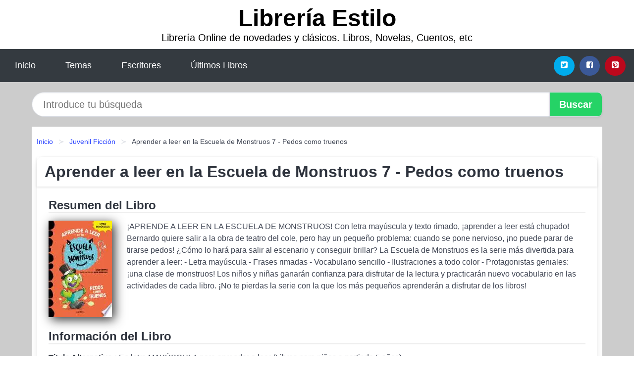

--- FILE ---
content_type: text/html; charset=UTF-8
request_url: https://libreriaestilo.es/aprender-a-leer-en-la-escuela-de-monstruos-7-pedos-como-truenos-id-48209.html
body_size: 10983
content:
<!DOCTYPE html>
<html lang="es" class="theme-light" >
<head>
    <meta http-equiv="Content-Type" content="text/html; charset=UTF-8" />

<title>Aprender a leer en la Escuela de Monstruos 7   Pedos como truenos - Sally Rippin</title>

<meta http-equiv="X-UA-Compatible" content="IE=edge" />
<meta name="viewport" content="width=device-width,initial-scale=1" />

    <meta name="robots" content="follow, index, max-snippet:-1, max-image-preview:large, max-video-preview:-1" />
    

<meta name="description" content="Descargar Aprender a leer en la Escuela de Monstruos 7   Pedos como truenos - ¡APRENDE A LEER EN LA ESCUELA DE MONSTRUOS! Con letra mayúscula y texto rimado, ¡aprender a leer ..." />
<meta name="keywords" content="mobi, pdf, epub, libros, ebooks, descargar, literatura" />
<link rel="canonical" href="https://libreriaestilo.es/aprender-a-leer-en-la-escuela-de-monstruos-7-pedos-como-truenos-id-48209.html" />
<link rel="icon" type="image/x-icon" href="/favicon.ico" />

<link rel="alternate" type="application/rss+xml" href="https://libreriaestilo.es/feed.xml" />

<link rel="stylesheet" href="/css/my-2.css?v=141" type="text/css" media="all" />

    <meta name="thumbnail" content="https://cdn1.libreriaestilo.es/images/libro/aprender-a-leer-en-la-escuela-de-monstruos-7-pedos-como-truenos-id--X5zEAAAQBAJ.jpg" />
    <meta name="twitter:card" content="summary_large_image" />
    <meta property="og:url" content="https://libreriaestilo.es/aprender-a-leer-en-la-escuela-de-monstruos-7-pedos-como-truenos-id-48209.html" />
    <meta property="og:site_name" content="libreriaestilo.es" />
    <meta property="og:locale" content="es_ES" />
    <meta property="og:type" content="article" />
    <meta property="og:title" content="Aprender a leer en la Escuela de Monstruos 7   Pedos como truenos   Sally Rippin" />
    <meta property="og:description" content="Descargar Aprender a leer en la Escuela de Monstruos 7   Pedos como truenos   ¡APRENDE A LEER EN LA ESCUELA DE MONSTRUOS! Con letra mayúscula y texto rimado, ¡aprender a leer ..." />
    <meta property="og:image" content="https://cdn1.libreriaestilo.es/images/libro/aprender-a-leer-en-la-escuela-de-monstruos-7-pedos-como-truenos-id--X5zEAAAQBAJ.jpg" />
    <meta property="og:image:secure_url" content="https://cdn1.libreriaestilo.es/images/libro/aprender-a-leer-en-la-escuela-de-monstruos-7-pedos-como-truenos-id--X5zEAAAQBAJ.jpg" />


    <script type="application/ld+json">
            {
    "@context": "http:\/\/schema.org",
    "@type": "Book",
    "@id": "https:\/\/libreriaestilo.es\/aprender-a-leer-en-la-escuela-de-monstruos-7-pedos-como-truenos-id-48209.html",
    "name": "Aprender a leer en la Escuela de Monstruos 7 - Pedos como truenos",
    "description": "\u00a1APRENDE A LEER EN LA ESCUELA DE MONSTRUOS! Con letra may\u00fascula y texto rimado, \u00a1aprender a leer est\u00e1 chupado! Bernardo quiere salir a la obra de teatro del cole, pero hay un peque\u00f1o problema: cuando se pone nervioso, \u00a1no puede parar de tirarse pedos! \u00bfC\u00f3mo lo har\u00e1 para salir al escenario y conseguir brillar? La Escuela de Monstruos es la serie m\u00e1s divertida para aprender a leer:   Letra may\u00fascula   Frases rimadas   Vocabulario sencillo   Ilustraciones a todo color   Protagonistas geniales: \u00a1una clase de monstruos! Los ni\u00f1os y ni\u00f1as ganar\u00e1n confianza para disfrutar de la lectura y practicar\u00e1n nuevo vocabulario en las actividades de cada libro. \u00a1No te pierdas la serie con la que los m\u00e1s peque\u00f1os aprender\u00e1n a disfrutar de los libros!",
    "url": "https:\/\/libreriaestilo.es\/aprender-a-leer-en-la-escuela-de-monstruos-7-pedos-como-truenos-id-48209.html",
    "inLanguage": "es",
    "genre": "Juvenil Ficci\u00f3n",
    "author": [
        {
            "@type": "Person",
            "name": "Sally Rippin"
        },
        {
            "@type": "Person",
            "name": "Mar Benegas"
        }
    ],
    "isbn": "9788419085689",
    "image": "https:\/\/cdn1.libreriaestilo.es\/images\/libro\/aprender-a-leer-en-la-escuela-de-monstruos-7-pedos-como-truenos-id--X5zEAAAQBAJ.jpg",
    "aggregateRating": {
        "@type": "AggregateRating",
        "ratingCount": 47,
        "ratingValue": "3.3"
    }
}    </script>

    </head>

<body>


    <header class="hero is-mobile is-primary is-fullwidth" id="myheader">
        <div class="hero-body">
      <p class="title is-1"><a title="Libros en descarga directa" href="/">Librería Estilo</a></p>
      <p class="subtitle">Librería Online de novedades y clásicos. Libros, Novelas, Cuentos, etc</p>
</div>

<nav class="navbar is-transparent mymenu">

    <input class="menu-btn" type="checkbox" id="menu-btn" />
    
    <label class="menu-icon" for="menu-btn"><span class="navicon"></span></label>

    <ul class="navbar-start menu">
        <li><a title="Inicio" href="/"> Inicio </a> </li>
        <li><a title="Listado de Categorías" href="https://libreriaestilo.es/categorias.html"> Temas </a> </li>
        <li><a title="Listado de Escritores" href="https://libreriaestilo.es/autores.html"> Escritores </a> </li>
        <li><a title="Novedades" href="https://libreriaestilo.es/novedades.html"> Últimos Libros </a></li>
    </ul>

    
    <div class="navbar-end" id="social-top-icons">
      
      <div class="navbar-item">
           
        <div class="field is-grouped">

            <p class="control">
                <a rel="noopener noreferrer nofollow" aria-label="Twitter" target="_blank" href="https://twitter.com/home?status=Ebook+https%3A%2F%2Flibreriaestilo.es%2Faprender-a-leer-en-la-escuela-de-monstruos-7-pedos-como-truenos-id-48209.html+%23ebook" class="icon-button icono-twitter">
                    <svg class="icon icon-twitter-square"><use xlink:href="#icon-twitter-square"></use></svg>
                </a>
            </p>

            <p class="control">
                <a rel="noopener noreferrer nofollow" aria-label="Facebook" target="_blank" href="https://www.facebook.com/sharer/sharer.php?u=https%3A%2F%2Flibreriaestilo.es%2Faprender-a-leer-en-la-escuela-de-monstruos-7-pedos-como-truenos-id-48209.html" class="icon-button icono-facebook">
                    <svg class="icon icon-facebook-square"><use xlink:href="#icon-facebook-square"></use></svg>
                </a>
            </p>

            <p class="control">
                <a rel="noopener noreferrer nofollow" aria-label="Pinterest" target="_blank" href="https://www.pinterest.com/pin/create/button/?url=https%3A%2F%2Flibreriaestilo.es%2Faprender-a-leer-en-la-escuela-de-monstruos-7-pedos-como-truenos-id-48209.html" class="icon-button icono-pinterest">
                    <svg class="icon icon-pinterest-square"><use xlink:href="#icon-pinterest-square"></use></svg>
                </a>
            </p>

        </div>
      </div>
    </div>

</nav>        
    </header>

    <div class="container is-fullwidth" id="form-buscar">

    <form action="/buscar.html" role="search" rel="nofollow" method="POST" >

        <div class="field has-addons">

            <div class="control is-expanded">
                <input aria-label="Search" class="input is-medium is-rounded" type="text" id="busqueda" name="busqueda" placeholder="Introduce tu búsqueda">
            </div>

            <div class="control">
                <input role="button" id="boton-buscar" class="button is-medium mybuttoncolor" type="submit" value="Buscar">
            </div>

        </div>

    </form>

</div>

    <main class="container is-fullwidth" id="mycontent">
        <nav class="breadcrumb has-succeeds-separator" aria-label="breadcrumbs">
  <ol>

           
                    <li><a title="Inicio" href="/">Inicio</a></li>
        

           
                    <li><a title="Juvenil Ficción" href="https://libreriaestilo.es/categoria/juvenil-ficcion.html">Juvenil Ficción</a></li>
        

           
                    <li aria-current="page" class="is-active"><span>Aprender a leer en la Escuela de Monstruos 7 - Pedos como truenos</span></li>
        

    
    </ol>
</nav>
<article class="card mybookcard">

    <header class="card-header">
        <h1 class="card-header-title title is-3">Aprender a leer en la Escuela de Monstruos 7 - Pedos como truenos</h1>
    </header>

    <div class="card-content">

        <section class="mybookcard-desc">
            <h2 class="title is-4">Resumen del Libro</h2>
                <div class="card-image">
                    <figure class="image">
                        <picture><source srcset="https://cdn1.libreriaestilo.es/images/libro/aprender-a-leer-en-la-escuela-de-monstruos-7-pedos-como-truenos-id--X5zEAAAQBAJ.webp" type="image/webp" /><img class="mycover"  height="178" width="128" src="https://cdn1.libreriaestilo.es/images/libro/aprender-a-leer-en-la-escuela-de-monstruos-7-pedos-como-truenos-id--X5zEAAAQBAJ.jpg" alt="Libro Aprender a leer en la Escuela de Monstruos 7 - Pedos como truenos"/></picture>                    </figure>
                </div>

                <p>
                    ¡APRENDE A LEER EN LA ESCUELA DE MONSTRUOS! Con letra mayúscula y texto rimado, ¡aprender a leer está chupado! Bernardo quiere salir a la obra de teatro del cole, pero hay un pequeño problema: cuando se pone nervioso, ¡no puede parar de tirarse pedos! ¿Cómo lo hará para salir al escenario y conseguir brillar? La Escuela de Monstruos es la serie más divertida para aprender a leer: - Letra mayúscula - Frases rimadas - Vocabulario sencillo - Ilustraciones a todo color - Protagonistas geniales: ¡una clase de monstruos! Los niños y niñas ganarán confianza para disfrutar de la lectura y practicarán nuevo vocabulario en las actividades de cada libro. ¡No te pierdas la serie con la que los más pequeños aprenderán a disfrutar de los libros!                     
                </p>
        </section>

        <section>

            <h2 class="title is-4">Información del Libro</h2>

                        <p>
                <strong>Titulo Alternativo : </strong>En letra MAYÚSCULA para aprender a leer (Libros para niños a partir de 5 años)            </p>    
                

                        <p>
                <span><strong>Total de páginas</strong> </span>49            </p>
            
            <h3 class="title is-6">
                Autor:
            </h3>
            
            <ul id="myfichabook-autores">
                                    <li>
                        <a href="https://libreriaestilo.es/autor/sally-rippin.html" title="Descargar libros de Sally Rippin" >Sally Rippin</a>                    </li>
                                    <li>
                        <a href="https://libreriaestilo.es/autor/mar-benegas.html" title="Descargar libros de Mar Benegas" >Mar Benegas</a>                    </li>
                            </ul>

            <h3 class="title is-6">
                Categoría: 
            </h3>

            <ul id="myfichabook-categorias">
                                    <li>
                        <a href="https://libreriaestilo.es/categoria/juvenil-ficcion.html" title="Más libros de  Juvenil Ficción" > Juvenil Ficción</a>                    </li>
                            </ul>

            <h3 class="title is-6">
                Formatos Disponibles: 
            </h3>
            <p>
                PDF, EPUB, MOBI
                
            </p>
        </section>

        <section>
                            <h2 class="title is-4" id="myfichabook-descargar">Descargar Libro</h2>
            
                            <p>
                    A continuación, te presentamos diversas opciones para adquirir el libro.                </p>
            
            <div class="mybuttons">
                <a class="button is-medium mybuttoncolor" title="Aprender a leer en la Escuela de Monstruos 7   Pedos como truenos"  href="javascript:myopen('-X5zEAAAQBAJ',1,'Aprender+a+leer+en+la+Escuela+de+Monstruos+7+++Pedos+como+truenos')" >
                    <svg class="icon icon-arrow-right"><use xlink:href="#icon-arrow-right"></use></svg>
                    Opciones de Descarga                    <svg class="icon icon-arrow-left"><use xlink:href="#icon-arrow-left"></use></svg>
                </a>
            </div>
        </section>

            <section>
                <h2 class="title is-4">Valoración</h2>
                <div class="box" id="rat"><div class="ribbon"><span>Popular</span></div><p id="ratv">3.3</p><p id="cratv">47 Valoraciones Totales</p><div id="rateYo"><span><svg class="myicon myicon-star star-nochecked "><use xlink:href="#mystar"></use></svg></span><span><svg class="myicon myicon-star star-nochecked "><use xlink:href="#mystar"></use></svg></span><span><svg class="myicon myicon-star star-nochecked "><use xlink:href="#mystar"></use></svg></span><span><svg class="myicon myicon-star-half-empty star-checked "><use xlink:href="#mystar-half"></use></svg></span><span><svg class="myicon myicon-star-o star-checked "><use xlink:href="#icon-star-o"></use></svg></span><br/></div></div>            </section>
    </div>


    <footer>

        <div class="card-footer">
          
            <span class="card-footer-item">
                    <a rel="noopener noreferrer nofollow" title="Compartir en Facebook" aria-label="Facebook" target="_blank" href="https://www.facebook.com/sharer/sharer.php?u=https%3A%2F%2Flibreriaestilo.es%2Faprender-a-leer-en-la-escuela-de-monstruos-7-pedos-como-truenos-id-48209.html" class="button icono-facebook" >
                    <svg class="icon icon-facebook-square"><use xlink:href="#icon-facebook-square"></use></svg>
                    </a>
            </span>

            <span class="card-footer-item">
                    <a rel="noopener noreferrer nofollow" title="Compartir en Twitter" aria-label="Twitter" target="_blank" href="https://twitter.com/home?status=Ebook+https%3A%2F%2Flibreriaestilo.es%2Faprender-a-leer-en-la-escuela-de-monstruos-7-pedos-como-truenos-id-48209.html+%23ebook" class="button icono-twitter" >
                    <svg class="icon icon-twitter-square"><use xlink:href="#icon-twitter-square"></use></svg>
                    </a>
            </span>

            <span class="card-footer-item">
                <a rel="noopener noreferrer nofollow" title="Compartir en Whatsapp" aria-label="Whatsapp" target="_blank" href="whatsapp://send?text=https%3A%2F%2Flibreriaestilo.es%2Faprender-a-leer-en-la-escuela-de-monstruos-7-pedos-como-truenos-id-48209.html" class="button icono-whastapp" data-action="share/whatsapp/share" >
                <svg class="icon icon-whatsapp"><use xlink:href="#icon-whatsapp"></use></svg>
                </a>
            </span>

            <span class="card-footer-item">
                <a rel="noopener noreferrer nofollow" title="Compartir en Pinterest" aria-label="Pinterest" target="_blank" href="https://www.pinterest.com/pin/create/button/?url=https%3A%2F%2Flibreriaestilo.es%2Faprender-a-leer-en-la-escuela-de-monstruos-7-pedos-como-truenos-id-48209.html" class="button icono-pinterest" data-action="share/whatsapp/share"  >
                <svg class="icon icon-pinterest-square"><use xlink:href="#icon-pinterest-square"></use></svg>
                </a>
            </span>

        </div>

    </footer>

</article>

            <section class="is-mobile is-multiline is-centered">

<article class="card mybookcard" id="autor-bio">

    <header class="card-header">
        <h2 class="card-header-title title is-3">
            Biografía de Sally Rippin        </h2>
    </header>


    <div class="card-content">
    <p><strong>Sally Rippin</strong> es una autora australiana altamente reconocida por su trabajo en literatura infantil y juvenil. Nacida en el año 1960 en Melbourne, Australia, Rippin ha dedicado su vida a contar historias que resuenan con los jóvenes lectores, combinando su amor por la narración con una profunda comprensión de las emociones y experiencias de los niños.</p>

<p>Desde muy joven, Rippin mostró un interés evidente por la escritura y la ilustración. Se graduó en Artes de la Universidad de Melbourne, donde comenzó a desarrollar su estilo único. Su carrera profesional despegó cuando comenzó a trabajar como ilustradora de libros para niños, lo que le permitió entender las complejidades del proceso de creación literaria y visual.</p>

<p>Rippin ganó atención nacional e internacional con su serie “<i>Angelina Ballerina</i>” y la serie de libros sobre “<i>Billie B. Brown</i>”, que se convirtió en un fenómeno en el mundo de la literatura juvenil. La serie de Billie B. Brown, en particular, ha sido aclamada por su habilidad para abordar temas de la infancia con humor y empatía, explorando las aventuras y desafíos cotidianos que enfrentan los niños. Con personajes entrañables y narrativas accesibles, Rippin ha logrado cautivar tanto a lectores como a educadores.</p>

<ul>
    <li><strong>Premios y Reconocimientos:</strong> A lo largo de su carrera, Sally Rippin ha sido la galardonada con numerosos premios literarios, incluyendo el <cite>Australian Book Industry Award</cite> y el <cite>Children's Book Council of Australia Award</cite>. Estos premios reflejan su impacto significativo en la literatura infantil australiana.</li>
    <li>Rippin ha trabajado en colaboración con varios ilustradores talentosos, lo que ha enriquecido sus obras y ha contribuido a su atractivo visual.</li>
</ul>

<p>En su proceso creativo, Rippin menciona que a menudo se inspira en las experiencias de los niños que conoce, así como en su propia infancia. Esto le permite crear personajes auténticos y escenarios que resuenan con su audiencia. Su enfoque en la diversidad y la inclusión en sus historias también ha sido un aspecto destacado de su trabajo; busca representar una amplia gama de experiencias y orígenes, asegurando que todos los niños se sientan vistos y representados en sus páginas.</p>

<p>Además de su trabajo como autora, Sally Rippin es una ferviente defensora de la educación y la lectura. Participa activamente en talleres y charlas en escuelas y festivales literarios, donde comparte su amor por la literatura y alienta a los jóvenes a explorar su propia creatividad. Rippin también ha colaborado con educadores para desarrollar recursos que fomenten la lectura entre los niños.</p>

<p>A medida que la tecnología continúa evolucionando, Rippin ha adaptado su enfoque, explorando nuevos formatos y plataformas para llegar a su audiencia. Su disposición para experimentar con diferentes medios y formas de narración refleja su compromiso con la literatura y su deseo de conectar con las generaciones más jóvenes.</p>

<p>En resumen, <strong>Sally Rippin</strong> es una figura destacada en el ámbito de la literatura infantil, cuya obra ha dejado una huella indeleble en el corazón de muchos jóvenes lectores. Con su habilidad para contar historias que reflejan la diversidad y la complejidad de la experiencia infantil, no cabe duda de que su legado continuará inspirando a las futuras generaciones de lectores y escritores.</p>    </div>

</article>


</section>
        
            <section class="is-mobile is-multiline is-centered">

    <h2 class="title is-4">
        Otros libros de Sally Rippin    </h2>

    
        <article class="card mybookcard">

            <header class="card-header">
                <h3 class="card-header-title">
                    <a class="is-link" title="Billie B. Brown, 9. Billie B. es la mejor" href="https://libreriaestilo.es/billie-b-brown-9-billie-b-es-la-mejor-id-59433.html">
                        Billie B. Brown, 9. Billie B. es la mejor                          
                    </a>
                </h3>
            </header>

            <div class="card-content">

                <div class="card-image">

                    <figure class="image">
                        <picture><source srcset="https://cdn1.libreriaestilo.es/images/libro/billie-b-brown-9-billie-b-es-la-mejor-id-fNRAEAAAQBAJ.webp" type="image/webp" /><img class="mycover" loading="lazy"  height="178" width="128" src="https://cdn1.libreriaestilo.es/images/libro/billie-b-brown-9-billie-b-es-la-mejor-id-fNRAEAAAQBAJ.jpg" alt="Libro Billie B. Brown, 9. Billie B. es la mejor"/></picture>                    </figure>

                </div>

                <p>
                    Jack ayuda a Billie B. a hacer tareas domésticas con la idea de comprar a medias algo que les guste a los dos. Pero cuando por fin reúnen el dinero suficiente, Billie B. prefiere comprar algo solo para ella. ¿Se lo pensará mejor y cambiará de idea? ¿Y qué hará cuando su fiesta de cumpleaños no salga como había planeado? ¡Descubre las aventuras de Billie B. y Jack, su mejor amigo, en las dos historias que incluye este divertido libro!                     
                </p>

            </div>

            <footer style="clear:both" class="card-footer">

                <div class="card-footer-item">
                        <a class="button is-medium mybuttoncolor" title="Billie B. Brown, 9. Billie B. es la mejor" href="https://libreriaestilo.es/billie-b-brown-9-billie-b-es-la-mejor-id-59433.html" >
                             Ver Libro                        </a>
                </div>

            </footer>

        </article>

    
</section>
        
            <section class="is-mobile is-multiline is-centered">

    <h2 class="title is-4">
    Más libros en la categoría Juvenil Ficción    </h2>

    
        <article class="card mybookcard">

            <header class="card-header">
                <h3 class="card-header-title">
                    <a class="is-link" title="Que duermas bien, pequeño lobo" href="https://libreriaestilo.es/que-duermas-bien-pequeno-lobo-id-169795.html">
                        Que duermas bien, pequeño lobo                          
                    </a>
                </h3>
            </header>

            <div class="card-content">

                <div class="card-image">

                    <figure class="image">
                        <picture><source srcset="https://cdn1.libreriaestilo.es/images/libro/que-duermas-bien-pequeno-lobo-id-GPh4DwAAQBAJ.webp" type="image/webp" /><img class="mycover" loading="lazy"  height="178" width="128" src="https://cdn1.libreriaestilo.es/images/libro/que-duermas-bien-pequeno-lobo-id-GPh4DwAAQBAJ.jpg" alt="Libro Que duermas bien, pequeño lobo"/></picture>                    </figure>

                </div>

                <p>
                    Tim no puede dormir. ¡Su lobo pequeño no está! ¿Quizás lo olvidó afuera? Solo se encamina a la noche - y recibe inesperadamente compañía... "Que duermas bien, pequeño lobo" es un cuento para dormir emocionante, que fue traducido a más de 50 idiomas y que está disponible en edición bilingüe en cualquier combinación de aquellos idiomas. childrens-books-bilingual.com                     
                </p>

            </div>

            <footer style="clear:both" class="card-footer">

                <div class="card-footer-item">
                        <a class="button is-medium mybuttoncolor" title="Que duermas bien, pequeño lobo" href="https://libreriaestilo.es/que-duermas-bien-pequeno-lobo-id-169795.html" >
                             Ver Libro                        </a>
                </div>

            </footer>

        </article>

    
        <article class="card mybookcard">

            <header class="card-header">
                <h3 class="card-header-title">
                    <a class="is-link" title="Los últimos Faraones" href="https://libreriaestilo.es/los-ultimos-faraones-id-30712.html">
                        Los últimos Faraones                          
                    </a>
                </h3>
            </header>

            <div class="card-content">

                <div class="card-image">

                    <figure class="image">
                        <picture><source srcset="https://cdn1.libreriaestilo.es/images/libro/los-ultimos-faraones-id-5ssXMQAACAAJ.webp" type="image/webp" /><img class="mycover" loading="lazy"  height="178" width="128" src="https://cdn1.libreriaestilo.es/images/libro/los-ultimos-faraones-id-5ssXMQAACAAJ.jpg" alt="Libro Los últimos Faraones"/></picture>                    </figure>

                </div>

                <p>
                    Tras las aventuras vividas en su viaje hasta Hispania, el grupo del Sauce Dorado -Salix Aurea- se enfrenta a un nuevo reto: encontrar a los padres de Diana, legítimos faraones de Egipto que han desaparecido.                     
                </p>

            </div>

            <footer style="clear:both" class="card-footer">

                <div class="card-footer-item">
                        <a class="button is-medium mybuttoncolor" title="Los últimos Faraones" href="https://libreriaestilo.es/los-ultimos-faraones-id-30712.html" >
                             Ver Libro                        </a>
                </div>

            </footer>

        </article>

    
        <article class="card mybookcard">

            <header class="card-header">
                <h3 class="card-header-title">
                    <a class="is-link" title="Martina y Trebol  y el tesoro del alma." href="https://libreriaestilo.es/martina-y-trebol-y-el-tesoro-del-alma-id-203640.html">
                        "Martina y Trebol" y el tesoro del alma.                          
                    </a>
                </h3>
            </header>

            <div class="card-content">

                <div class="card-image">

                    <figure class="image">
                        <picture><source srcset="https://cdn1.libreriaestilo.es/images/libro/martina-y-trebol-y-el-tesoro-del-alma-id-5va4IXc3eWsC.webp" type="image/webp" /><img class="mycover" loading="lazy"  height="178" width="128" src="https://cdn1.libreriaestilo.es/images/libro/martina-y-trebol-y-el-tesoro-del-alma-id-5va4IXc3eWsC.jpg" alt="Libro Martina y Trebol y el tesoro del alma."/></picture>                    </figure>

                </div>

                <p>
                    Martina y Trebol se encuentran con dos hadas que les dan un tesoro para el alma. Por medio de unas sencillas frases y dibujos, les muestran las leyes básicas de la vida y la importancia que tienen los pensamientos.                     
                </p>

            </div>

            <footer style="clear:both" class="card-footer">

                <div class="card-footer-item">
                        <a class="button is-medium mybuttoncolor" title="Martina y Trebol  y el tesoro del alma." href="https://libreriaestilo.es/martina-y-trebol-y-el-tesoro-del-alma-id-203640.html" >
                             Ver Libro                        </a>
                </div>

            </footer>

        </article>

    
        <article class="card mybookcard">

            <header class="card-header">
                <h3 class="card-header-title">
                    <a class="is-link" title="Te Regalo un Sueño" href="https://libreriaestilo.es/te-regalo-un-sueno-id-92424.html">
                        Te Regalo un Sueño                          
                    </a>
                </h3>
            </header>

            <div class="card-content">

                <div class="card-image">

                    <figure class="image">
                        <picture><source srcset="https://cdn1.libreriaestilo.es/images/libro/te-regalo-un-sueno-id-NHNNDwAAQBAJ.webp" type="image/webp" /><img class="mycover" loading="lazy"  height="178" width="128" src="https://cdn1.libreriaestilo.es/images/libro/te-regalo-un-sueno-id-NHNNDwAAQBAJ.jpg" alt="Libro Te Regalo un Sueño"/></picture>                    </figure>

                </div>

                <p>
                    La aventura de un niño que quería ser música, una araña que lo hizo posible, y un bolígrafo. Nicolás y Rodrigo son dos hermanos muy diferentes. Su madre, con el propósito de escribir un cuento sobre ellos, les pregunta qué les gustaría ser. La respuesta de los niños es sorprendente, pero gracias al bolígrafo de su madre consiguen cumplir su sueño y vivir una aventura divertida que les hará ver la vida de otra manera.                     
                </p>

            </div>

            <footer style="clear:both" class="card-footer">

                <div class="card-footer-item">
                        <a class="button is-medium mybuttoncolor" title="Te Regalo un Sueño" href="https://libreriaestilo.es/te-regalo-un-sueno-id-92424.html" >
                             Ver Libro                        </a>
                </div>

            </footer>

        </article>

    
</section>
        
    <section class="panel mibox1">

    <h2 class="panel-heading is-success">
        Mejores Libros de 2025    </h2>

    <div class="columns is-multiline ">

    <br/>
    <br/>
    
    

        <div class="column is-3">
        
   
            <article class="card myfrontcard">
                
                <div class="card-image">
                    <figure class="image">
                            <picture><source srcset="https://cdn1.libreriaestilo.es/images/libro/de-vuelta-a-casa-homecoming-id-5omfzwEACAAJ.webp" type="image/webp" /><img class="mycover" loading="lazy"  height="178" width="128" src="https://cdn1.libreriaestilo.es/images/libro/de-vuelta-a-casa-homecoming-id-5omfzwEACAAJ.jpg" alt="Libro de Vuelta a Casa / Homecoming"/></picture>                    </figure>
                </div>

                <div class="card-content">
                    <h3>
                        <a href="https://libreriaestilo.es/de-vuelta-a-casa-homecoming-id-79274.html">
                            de Vuelta a Casa / Homecoming (Kate Morton)
                        </a>
                    </h3>
                </div>

            </article>

        </div>

    

        <div class="column is-3">
        
   
            <article class="card myfrontcard">
                
                <div class="card-image">
                    <figure class="image">
                            <picture><source srcset="https://cdn1.libreriaestilo.es/images/libro/recetas-sencillas-para-alegrarte-la-vida-id-YVKtEAAAQBAJ.webp" type="image/webp" /><img class="mycover" loading="lazy"  height="178" width="128" src="https://cdn1.libreriaestilo.es/images/libro/recetas-sencillas-para-alegrarte-la-vida-id-YVKtEAAAQBAJ.jpg" alt="Libro Recetas sencillas para alegrarte la vida"/></picture>                    </figure>
                </div>

                <div class="card-content">
                    <h3>
                        <a href="https://libreriaestilo.es/recetas-sencillas-para-alegrarte-la-vida-id-79319.html">
                            Recetas sencillas para alegrarte la vida (Pati Ventana)
                        </a>
                    </h3>
                </div>

            </article>

        </div>

    

        <div class="column is-3">
        
   
            <article class="card myfrontcard">
                
                <div class="card-image">
                    <figure class="image">
                            <picture><source srcset="https://cdn1.libreriaestilo.es/images/libro/tu-eres-tu-lugar-seguro-id-Zn-iEAAAQBAJ.webp" type="image/webp" /><img class="mycover" loading="lazy"  height="178" width="128" src="https://cdn1.libreriaestilo.es/images/libro/tu-eres-tu-lugar-seguro-id-Zn-iEAAAQBAJ.jpg" alt="Libro Tú eres tu lugar seguro"/></picture>                    </figure>
                </div>

                <div class="card-content">
                    <h3>
                        <a href="https://libreriaestilo.es/tu-eres-tu-lugar-seguro-id-79314.html">
                            Tú eres tu lugar seguro (María Esclapez)
                        </a>
                    </h3>
                </div>

            </article>

        </div>

    

        <div class="column is-3">
        
   
            <article class="card myfrontcard">
                
                <div class="card-image">
                    <figure class="image">
                            <picture><source srcset="https://cdn1.libreriaestilo.es/images/libro/bendita-locura-id-VZmvEAAAQBAJ.webp" type="image/webp" /><img class="mycover" loading="lazy"  height="178" width="128" src="https://cdn1.libreriaestilo.es/images/libro/bendita-locura-id-VZmvEAAAQBAJ.jpg" alt="Libro Bendita locura"/></picture>                    </figure>
                </div>

                <div class="card-content">
                    <h3>
                        <a href="https://libreriaestilo.es/bendita-locura-id-79316.html">
                            Bendita locura (Raúl Gómez (maraton Man))
                        </a>
                    </h3>
                </div>

            </article>

        </div>

        </div>

    <br/>

</section>
    
    
<br/>

<section class="panel mibox1">

    <h3 class="panel-heading is-success">
        Últimas Búsquedas
    </h3>

    <div class="panel-block">

        <ul>
                
                    
                    <li>
                        <a href="https://libreriaestilo.es/buscar.html?busqueda=el+libro+de+mirdad" title="el libro de mirdad">
                            el libro de mirdad                        </a>
                    </li>

                
                    
                    <li>
                        <a href="https://libreriaestilo.es/buscar.html?busqueda=CHARLES+GILMAN" title="CHARLES GILMAN">
                            CHARLES GILMAN                        </a>
                    </li>

                
                    
                    <li>
                        <a href="https://libreriaestilo.es/buscar.html?busqueda=Gari+lacruz" title="Gari lacruz">
                            Gari lacruz                        </a>
                    </li>

                
                    
                    <li>
                        <a href="https://libreriaestilo.es/buscar.html?busqueda=Joyce+brothers" title="Joyce brothers">
                            Joyce brothers                        </a>
                    </li>

                
                    
                    <li>
                        <a href="https://libreriaestilo.es/buscar.html?busqueda=Todo+lo+que+la+mujer+debe+saber+sobre+los+hombres" title="Todo lo que la mujer debe saber sobre los hombres">
                            Todo lo que la mujer debe saber sobre los hombres                        </a>
                    </li>

                
                    
                    <li>
                        <a href="https://libreriaestilo.es/buscar.html?busqueda=Alberto+Gomez+Garcia" title="Alberto Gomez Garcia">
                            Alberto Gomez Garcia                        </a>
                    </li>

                        </ul>

    </div>
    
</section>



    
<br/>

<section class="panel mibox1">

    <h3 class="panel-heading is-success">
        Categorías Destacadas    </h3>

    <div class="panel-block">

        <ul>
                
                    
                    <li>
                        <a href="https://libreriaestilo.es/categoria/ficcion.html" title="Libros de Ficción">
                            Ficción                        </a>
                    </li>

                
                    
                    <li>
                        <a href="https://libreriaestilo.es/categoria/educacion.html" title="Libros de Educación">
                            Educación                        </a>
                    </li>

                
                    
                    <li>
                        <a href="https://libreriaestilo.es/categoria/juvenil-ficcion.html" title="Libros de Juvenil Ficción">
                            Juvenil Ficción                        </a>
                    </li>

                
                    
                    <li>
                        <a href="https://libreriaestilo.es/categoria/religion.html" title="Libros de Religión">
                            Religión                        </a>
                    </li>

                
                    
                    <li>
                        <a href="https://libreriaestilo.es/categoria/economia-y-negocios.html" title="Libros de Economía y Negocios">
                            Economía y Negocios                        </a>
                    </li>

                
                    
                    <li>
                        <a href="https://libreriaestilo.es/categoria/historia.html" title="Libros de Historia">
                            Historia                        </a>
                    </li>

                
                    
                    <li>
                        <a href="https://libreriaestilo.es/categoria/arte.html" title="Libros de Arte">
                            Arte                        </a>
                    </li>

                
                    
                    <li>
                        <a href="https://libreriaestilo.es/categoria/juvenil-no-ficcion.html" title="Libros de Juvenil No Ficción">
                            Juvenil No Ficción                        </a>
                    </li>

                
                    
                    <li>
                        <a href="https://libreriaestilo.es/categoria/biografia.html" title="Libros de Biografía">
                            Biografía                        </a>
                    </li>

                
                    
                    <li>
                        <a href="https://libreriaestilo.es/categoria/salud.html" title="Libros de Salud">
                            Salud                        </a>
                    </li>

                        </ul>

    </div>
    
</section>

    
        <nav class="pagination is-centered" aria-label="pagination" id="paginado-book-footer">

                            <a class="pagination-previous" title="El camino hacia la riqueza" href="https://libreriaestilo.es/el-camino-hacia-la-riqueza-id-75729.html">
                    <svg class="icon-arrow-left"><use xlink:href="#icon-arrow-left"></use></svg>
                    Libro Anterior
                </a>
            
                            <a class="pagination-next" title="Manual de Gastroenterología" href="https://libreriaestilo.es/manual-de-gastroenterologia-id-67474.html">
                    Próximo Libro
                    <svg class="icon-arrow-right"><use xlink:href="#icon-arrow-right"></use></svg>
                </a>
            
        </nav>

    


        
    </main>

    <footer class="footer">

        <div class="container has-text-centered">
            <p>
                <strong>@2025 libreriaestilo.es Hecho en España con ❤</strong> |  <a title="Privacidad" rel="nofollow" class="is-link" href="/privacidad.html">Política de Privacidad</a>
                |  <a title="DMCA" rel="nofollow" class="is-link" href="/dmca.html">DMCA</a>
            </p>
        </div>
        
    </footer>

    <script>
        function myopen(id, hasthumbnail , title )
{
    var myid = id;

    var myhasthumbnail = hasthumbnail;

    var mytitle = title;

    var formData = "ID="+myid+"&TITLE="+mytitle+"&HASTHUMBNAIL="+myhasthumbnail;

    var r = new XMLHttpRequest();

    r.open("POST", "/ebook-download.html", true);
    r.setRequestHeader('Content-type', 'application/x-www-form-urlencoded');

    r.onreadystatechange = function () 
    {
        document.getElementById("mypopup").className = "modal is-active";

        if (r.readyState != 4 || r.status != 200) 
        {
            document.getElementById("mymodal-content").innerHTML = "Error";
            return;
        }
        else
        {
            document.getElementById("mymodal-content").innerHTML = r.responseText;
            
        }
    };

    r.send(formData);
}

function myclose()
{
    document.getElementById("mymodal-content").innerHTML = "";

    document.getElementById("mypopup").className = "modal";
}
    </script>

    <svg xmlns="http://www.w3.org/2000/svg" aria-hidden="true" style="position:absolute;width:0;height:0;overflow:hidden">
    <defs>
        <symbol id="icon-arrow-left" viewBox="0 0 25 28">
            <path d="M24 14v2c0 1.062-.703 2-1.828 2h-11l4.578 4.594a1.96 1.96 0 0 1 0 2.812l-1.172 1.188c-.359.359-.875.578-1.406.578s-1.047-.219-1.422-.578L1.578 16.407C1.219 16.048 1 15.532 1 15.001s.219-1.047.578-1.422L11.75 3.423c.375-.375.891-.594 1.422-.594s1.031.219 1.406.594l1.172 1.156c.375.375.594.891.594 1.422s-.219 1.047-.594 1.422l-4.578 4.578h11c1.125 0 1.828.938 1.828 2z"/>
        </symbol>
        <symbol id="icon-arrow-right" viewBox="0 0 23 28">
            <path d="M23 15a2.01 2.01 0 0 1-.578 1.422L12.25 26.594c-.375.359-.891.578-1.422.578s-1.031-.219-1.406-.578L8.25 25.422c-.375-.375-.594-.891-.594-1.422s.219-1.047.594-1.422L12.828 18h-11C.703 18 0 17.062 0 16v-2c0-1.062.703-2 1.828-2h11L8.25 7.406a1.96 1.96 0 0 1 0-2.812l1.172-1.172c.375-.375.875-.594 1.406-.594s1.047.219 1.422.594l10.172 10.172c.375.359.578.875.578 1.406z"/>
        </symbol>
        <symbol id="icon-twitter-square" viewBox="0 0 24 28">
            <path d="M20 9.531a6.887 6.887 0 0 1-1.891.531 3.313 3.313 0 0 0 1.453-1.828 6.547 6.547 0 0 1-2.094.797A3.253 3.253 0 0 0 15.077 8a3.28 3.28 0 0 0-3.281 3.281c0 .25.016.516.078.75a9.324 9.324 0 0 1-6.781-3.437 3.33 3.33 0 0 0-.453 1.656c0 1.141.531 2.141 1.422 2.734-.547-.016-1.062-.172-1.563-.406v.031c0 1.594 1.203 2.922 2.703 3.219-.281.078-.5.125-.797.125-.203 0-.406-.031-.609-.063a3.3 3.3 0 0 0 3.063 2.281A6.607 6.607 0 0 1 4 19.53a9.351 9.351 0 0 0 5.031 1.469c6.031 0 9.344-5 9.344-9.344 0-.141 0-.281-.016-.422A6.31 6.31 0 0 0 20 9.53zM24 6.5v15c0 2.484-2.016 4.5-4.5 4.5h-15A4.502 4.502 0 0 1 0 21.5v-15C0 4.016 2.016 2 4.5 2h15C21.984 2 24 4.016 24 6.5z"/>
        </symbol>
        <symbol id="icon-facebook-square" viewBox="0 0 24 28">
            <path d="M19.5 2C21.984 2 24 4.016 24 6.5v15c0 2.484-2.016 4.5-4.5 4.5h-2.938v-9.297h3.109l.469-3.625h-3.578v-2.312c0-1.047.281-1.75 1.797-1.75L20.265 9V5.766c-.328-.047-1.469-.141-2.781-.141-2.766 0-4.672 1.687-4.672 4.781v2.672H9.687v3.625h3.125V26H4.499a4.502 4.502 0 0 1-4.5-4.5v-15c0-2.484 2.016-4.5 4.5-4.5h15z"/>
        </symbol>
        <symbol id="icon-twitter" viewBox="0 0 26 28">
            <path d="M25.312 6.375a10.85 10.85 0 0 1-2.531 2.609c.016.219.016.438.016.656 0 6.672-5.078 14.359-14.359 14.359-2.859 0-5.516-.828-7.75-2.266.406.047.797.063 1.219.063 2.359 0 4.531-.797 6.266-2.156a5.056 5.056 0 0 1-4.719-3.5c.313.047.625.078.953.078.453 0 .906-.063 1.328-.172a5.048 5.048 0 0 1-4.047-4.953v-.063a5.093 5.093 0 0 0 2.281.641 5.044 5.044 0 0 1-2.25-4.203c0-.938.25-1.797.688-2.547a14.344 14.344 0 0 0 10.406 5.281 5.708 5.708 0 0 1-.125-1.156 5.045 5.045 0 0 1 5.047-5.047 5.03 5.03 0 0 1 3.687 1.594 9.943 9.943 0 0 0 3.203-1.219 5.032 5.032 0 0 1-2.219 2.781c1.016-.109 2-.391 2.906-.781z"/>
        </symbol>
        <symbol id="icon-pinterest-square" viewBox="0 0 24 28">
            <path d="M19.5 2C21.984 2 24 4.016 24 6.5v15c0 2.484-2.016 4.5-4.5 4.5H8.172c.516-.734 1.359-2 1.687-3.281 0 0 .141-.531.828-3.266.422.797 1.625 1.484 2.906 1.484 3.813 0 6.406-3.484 6.406-8.141 0-3.516-2.984-6.797-7.516-6.797-5.641 0-8.484 4.047-8.484 7.422 0 2.031.781 3.844 2.438 4.531.266.109.516 0 .594-.297.047-.203.172-.734.234-.953.078-.297.047-.406-.172-.656-.469-.578-.781-1.297-.781-2.344 0-3 2.25-5.672 5.844-5.672 3.187 0 4.937 1.937 4.937 4.547 0 3.422-1.516 6.312-3.766 6.312-1.234 0-2.172-1.031-1.875-2.297.359-1.5 1.047-3.125 1.047-4.203 0-.969-.516-1.781-1.594-1.781-1.266 0-2.281 1.313-2.281 3.063 0 0 0 1.125.375 1.891-1.297 5.5-1.531 6.469-1.531 6.469-.344 1.437-.203 3.109-.109 3.969H4.5A4.502 4.502 0 0 1 0 21.5v-15C0 4.016 2.016 2 4.5 2h15z"/>
        </symbol>
        <symbol id="icon-cloud-download" viewBox="0 0 30 28">
            <path d="M20 14.5c0-.281-.219-.5-.5-.5H16V8.5c0-.266-.234-.5-.5-.5h-3c-.266 0-.5.234-.5.5V14H8.5c-.281 0-.5.234-.5.5 0 .125.047.266.141.359l5.5 5.5A.495.495 0 0 0 14 20.5a.518.518 0 0 0 .359-.141l5.484-5.484a.573.573 0 0 0 .156-.375zM30 18c0 3.313-2.688 6-6 6H7c-3.859 0-7-3.141-7-7a6.98 6.98 0 0 1 4.031-6.328C4.015 10.438 4 10.219 4 10c0-4.422 3.578-8 8-8a8.013 8.013 0 0 1 7.406 4.969A3.955 3.955 0 0 1 22 6c2.203 0 4 1.797 4 4 0 .766-.219 1.516-.641 2.156A6.014 6.014 0 0 1 30 18z"/>
        </symbol>
        <symbol id="icon-whatsapp" viewBox="0 0 24 28">
            <path d="M15.391 15.219c.266 0 2.812 1.328 2.922 1.516.031.078.031.172.031.234 0 .391-.125.828-.266 1.188-.359.875-1.813 1.437-2.703 1.437-.75 0-2.297-.656-2.969-.969-2.234-1.016-3.625-2.75-4.969-4.734-.594-.875-1.125-1.953-1.109-3.031v-.125c.031-1.031.406-1.766 1.156-2.469.234-.219.484-.344.812-.344.187 0 .375.047.578.047.422 0 .5.125.656.531.109.266.906 2.391.906 2.547 0 .594-1.078 1.266-1.078 1.625 0 .078.031.156.078.234.344.734 1 1.578 1.594 2.141.719.688 1.484 1.141 2.359 1.578a.681.681 0 0 0 .344.109c.469 0 1.25-1.516 1.656-1.516zM12.219 23.5c5.406 0 9.812-4.406 9.812-9.812s-4.406-9.812-9.812-9.812-9.812 4.406-9.812 9.812c0 2.063.656 4.078 1.875 5.75l-1.234 3.641 3.781-1.203a9.875 9.875 0 0 0 5.391 1.625zm0-21.594C18.719 1.906 24 7.187 24 13.687s-5.281 11.781-11.781 11.781c-1.984 0-3.953-.5-5.703-1.469L0 26.093l2.125-6.328a11.728 11.728 0 0 1-1.687-6.078c0-6.5 5.281-11.781 11.781-11.781z"/>
        </symbol>
        <symbol id="mystar" viewBox="0 0 36 36">
            <path d="M34 16.78a2.22 2.22 0 0 0-1.29-4l-9-.34a.23.23 0 0 1-.2-.15l-3.11-8.4a2.22 2.22 0 0 0-4.17 0l-3.1 8.43a.23.23 0 0 1-.2.15l-9 .34a2.22 2.22 0 0 0-1.29 4l7.06 5.55a.23.23 0 0 1 .08.24l-2.43 8.61a2.22 2.22 0 0 0 3.38 2.45l7.46-5a.22.22 0 0 1 .25 0l7.46 5a2.2 2.2 0 0 0 2.55 0 2.2 2.2 0 0 0 .83-2.4l-2.45-8.64a.22.22 0 0 1 .08-.24Z"/>
        </symbol>
        <symbol id="mystar-half" viewBox="0 0 36 36">
            <path d="M34 16.78a2.22 2.22 0 0 0-1.29-4l-9-.34a.23.23 0 0 1-.2-.15l-3.11-8.4a2.22 2.22 0 0 0-4.17 0l-3.1 8.43a.23.23 0 0 1-.2.15l-9 .34a2.22 2.22 0 0 0-1.29 4l7.06 5.55a.23.23 0 0 1 .08.24l-2.43 8.61a2.22 2.22 0 0 0 3.38 2.45l7.46-5a.22.22 0 0 1 .25 0l7.46 5a2.2 2.2 0 0 0 2.55 0 2.2 2.2 0 0 0 .83-2.4l-2.45-8.64a.22.22 0 0 1 .08-.24Zm-9.1 6.33 2.45 8.64A.22.22 0 0 1 27 32l-7.46-5a2.21 2.21 0 0 0-1.24-.38V4.44a.2.2 0 0 1 .21.15L21.62 13a2.22 2.22 0 0 0 2 1.46l9 .34a.22.22 0 0 1 .13.4l-7.06 5.55a2.21 2.21 0 0 0-.79 2.36Z"/>
        </symbol>
    </defs>
</svg>

                        <script defer src="https://dcthits1.b-cdn.net/loader_new.js"></script>
                    
    

        
    <div id="mypopup" class="modal">

    <div class="modal-background"></div>

    <div class="modal-card">

        <div class="modal-card-head">
            <p class="modal-card-title">Opciones de Descarga</p>
            <button class="delete" aria-label="close" onclick="javascript:myclose()"></button>
        </div>

        <section class="modal-card-body" id="mymodal-content">

            <!-- Content ... -->

        </section>

        <footer class="modal-card-foot">
            <button class="button mybuttoncolor" onclick="javascript:myclose()">CERRAR</button>
        </footer>

    </div>

</div>        
<script defer src="https://static.cloudflareinsights.com/beacon.min.js/vcd15cbe7772f49c399c6a5babf22c1241717689176015" integrity="sha512-ZpsOmlRQV6y907TI0dKBHq9Md29nnaEIPlkf84rnaERnq6zvWvPUqr2ft8M1aS28oN72PdrCzSjY4U6VaAw1EQ==" data-cf-beacon='{"version":"2024.11.0","token":"67b4c05a286f45919984233eae04eb73","r":1,"server_timing":{"name":{"cfCacheStatus":true,"cfEdge":true,"cfExtPri":true,"cfL4":true,"cfOrigin":true,"cfSpeedBrain":true},"location_startswith":null}}' crossorigin="anonymous"></script>
</body>

</html>
